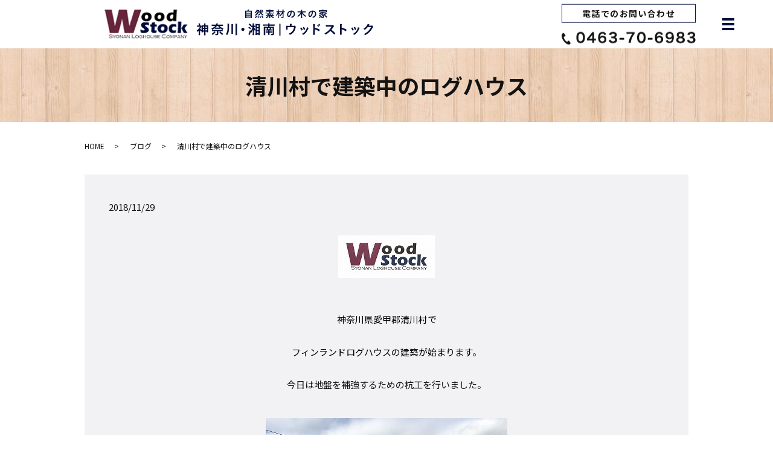

--- FILE ---
content_type: text/html; charset=UTF-8
request_url: https://www.wood-s.co.jp/blog/617
body_size: 7172
content:
  <!DOCTYPE HTML>
<html lang="ja">
<head prefix="og: http://ogp.me/ns# fb: http://ogp.me/ns/fb# article: http://ogp.me/ns/article#">
  <meta charset="utf-8">
  <meta http-equiv="X-UA-Compatible" content="IE=edge,chrome=1">
  <meta name="viewport" content="width=device-width, initial-scale=1">
  <title>清川村で建築中のログハウス</title>

		<!-- All in One SEO 4.6.5 - aioseo.com -->
		<meta name="robots" content="max-image-preview:large" />
		<link rel="canonical" href="https://www.wood-s.co.jp/blog/617" />
		<meta name="generator" content="All in One SEO (AIOSEO) 4.6.5" />
		<meta property="og:locale" content="ja_JP" />
		<meta property="og:site_name" content="株式会社ウッドストック" />
		<meta property="og:type" content="article" />
		<meta property="og:title" content="清川村で建築中のログハウス" />
		<meta property="og:url" content="https://www.wood-s.co.jp/blog/617" />
		<meta property="og:image" content="https://www.wood-s.co.jp/wp-content/uploads/logo_ogp.jpg" />
		<meta property="og:image:secure_url" content="https://www.wood-s.co.jp/wp-content/uploads/logo_ogp.jpg" />
		<meta property="og:image:width" content="1200" />
		<meta property="og:image:height" content="630" />
		<meta property="article:published_time" content="2018-11-29T14:10:22+00:00" />
		<meta property="article:modified_time" content="2021-06-03T14:11:59+00:00" />
		<meta name="twitter:card" content="summary_large_image" />
		<meta name="twitter:title" content="清川村で建築中のログハウス" />
		<meta name="twitter:image" content="https://www.wood-s.co.jp/wp-content/uploads/logo_ogp.jpg" />
		<script type="application/ld+json" class="aioseo-schema">
			{"@context":"https:\/\/schema.org","@graph":[{"@type":"Article","@id":"https:\/\/www.wood-s.co.jp\/blog\/617#article","name":"\u6e05\u5ddd\u6751\u3067\u5efa\u7bc9\u4e2d\u306e\u30ed\u30b0\u30cf\u30a6\u30b9","headline":"\u6e05\u5ddd\u6751\u3067\u5efa\u7bc9\u4e2d\u306e\u30ed\u30b0\u30cf\u30a6\u30b9","author":{"@id":"https:\/\/www.wood-s.co.jp\/author\/authorname#author"},"publisher":{"@id":"https:\/\/www.wood-s.co.jp\/#organization"},"image":{"@type":"ImageObject","url":"https:\/\/pds.exblog.jp\/pds\/1\/201301\/22\/09\/c0232909_11383432.jpg?w=160&amp;h=71","@id":"https:\/\/www.wood-s.co.jp\/blog\/617\/#articleImage"},"datePublished":"2018-11-29T23:10:22+09:00","dateModified":"2021-06-03T23:11:59+09:00","inLanguage":"ja","mainEntityOfPage":{"@id":"https:\/\/www.wood-s.co.jp\/blog\/617#webpage"},"isPartOf":{"@id":"https:\/\/www.wood-s.co.jp\/blog\/617#webpage"},"articleSection":"\u30d6\u30ed\u30b0"},{"@type":"BreadcrumbList","@id":"https:\/\/www.wood-s.co.jp\/blog\/617#breadcrumblist","itemListElement":[{"@type":"ListItem","@id":"https:\/\/www.wood-s.co.jp\/#listItem","position":1,"name":"\u5bb6","item":"https:\/\/www.wood-s.co.jp\/","nextItem":"https:\/\/www.wood-s.co.jp\/category\/blog#listItem"},{"@type":"ListItem","@id":"https:\/\/www.wood-s.co.jp\/category\/blog#listItem","position":2,"name":"\u30d6\u30ed\u30b0","previousItem":"https:\/\/www.wood-s.co.jp\/#listItem"}]},{"@type":"Organization","@id":"https:\/\/www.wood-s.co.jp\/#organization","name":"\u682a\u5f0f\u4f1a\u793e\u30a6\u30c3\u30c9\u30b9\u30c8\u30c3\u30af","description":"\u682a\u5f0f\u4f1a\u793e\u30a6\u30c3\u30c9\u30b9\u30c8\u30c3\u30af","url":"https:\/\/www.wood-s.co.jp\/","logo":{"@type":"ImageObject","url":"https:\/\/www.wood-s.co.jp\/wp-content\/uploads\/logo_ogp.jpg","@id":"https:\/\/www.wood-s.co.jp\/blog\/617\/#organizationLogo","width":1200,"height":630},"image":{"@id":"https:\/\/www.wood-s.co.jp\/blog\/617\/#organizationLogo"}},{"@type":"Person","@id":"https:\/\/www.wood-s.co.jp\/author\/authorname#author","url":"https:\/\/www.wood-s.co.jp\/author\/authorname","name":"root","image":{"@type":"ImageObject","@id":"https:\/\/www.wood-s.co.jp\/blog\/617#authorImage","url":"https:\/\/secure.gravatar.com\/avatar\/bb1f394775f23debcee6e05d211bb1e8?s=96&d=mm&r=g","width":96,"height":96,"caption":"root"}},{"@type":"WebPage","@id":"https:\/\/www.wood-s.co.jp\/blog\/617#webpage","url":"https:\/\/www.wood-s.co.jp\/blog\/617","name":"\u6e05\u5ddd\u6751\u3067\u5efa\u7bc9\u4e2d\u306e\u30ed\u30b0\u30cf\u30a6\u30b9","inLanguage":"ja","isPartOf":{"@id":"https:\/\/www.wood-s.co.jp\/#website"},"breadcrumb":{"@id":"https:\/\/www.wood-s.co.jp\/blog\/617#breadcrumblist"},"author":{"@id":"https:\/\/www.wood-s.co.jp\/author\/authorname#author"},"creator":{"@id":"https:\/\/www.wood-s.co.jp\/author\/authorname#author"},"datePublished":"2018-11-29T23:10:22+09:00","dateModified":"2021-06-03T23:11:59+09:00"},{"@type":"WebSite","@id":"https:\/\/www.wood-s.co.jp\/#website","url":"https:\/\/www.wood-s.co.jp\/","name":"\u682a\u5f0f\u4f1a\u793e\u30a6\u30c3\u30c9\u30b9\u30c8\u30c3\u30af","description":"\u682a\u5f0f\u4f1a\u793e\u30a6\u30c3\u30c9\u30b9\u30c8\u30c3\u30af","inLanguage":"ja","publisher":{"@id":"https:\/\/www.wood-s.co.jp\/#organization"}}]}
		</script>
		<!-- All in One SEO -->

<link rel='dns-prefetch' href='//ajaxzip3.github.io' />
<link rel="alternate" type="application/rss+xml" title="株式会社ウッドストック &raquo; 清川村で建築中のログハウス のコメントのフィード" href="https://www.wood-s.co.jp/blog/617/feed" />
<link rel='stylesheet' id='wp-block-library-css' href='https://www.wood-s.co.jp/wp-includes/css/dist/block-library/style.min.css?ver=6.5.7' type='text/css' media='all' />
<style id='safe-svg-svg-icon-style-inline-css' type='text/css'>
.safe-svg-cover{text-align:center}.safe-svg-cover .safe-svg-inside{display:inline-block;max-width:100%}.safe-svg-cover svg{height:100%;max-height:100%;max-width:100%;width:100%}

</style>
<style id='classic-theme-styles-inline-css' type='text/css'>
/*! This file is auto-generated */
.wp-block-button__link{color:#fff;background-color:#32373c;border-radius:9999px;box-shadow:none;text-decoration:none;padding:calc(.667em + 2px) calc(1.333em + 2px);font-size:1.125em}.wp-block-file__button{background:#32373c;color:#fff;text-decoration:none}
</style>
<style id='global-styles-inline-css' type='text/css'>
body{--wp--preset--color--black: #000000;--wp--preset--color--cyan-bluish-gray: #abb8c3;--wp--preset--color--white: #ffffff;--wp--preset--color--pale-pink: #f78da7;--wp--preset--color--vivid-red: #cf2e2e;--wp--preset--color--luminous-vivid-orange: #ff6900;--wp--preset--color--luminous-vivid-amber: #fcb900;--wp--preset--color--light-green-cyan: #7bdcb5;--wp--preset--color--vivid-green-cyan: #00d084;--wp--preset--color--pale-cyan-blue: #8ed1fc;--wp--preset--color--vivid-cyan-blue: #0693e3;--wp--preset--color--vivid-purple: #9b51e0;--wp--preset--gradient--vivid-cyan-blue-to-vivid-purple: linear-gradient(135deg,rgba(6,147,227,1) 0%,rgb(155,81,224) 100%);--wp--preset--gradient--light-green-cyan-to-vivid-green-cyan: linear-gradient(135deg,rgb(122,220,180) 0%,rgb(0,208,130) 100%);--wp--preset--gradient--luminous-vivid-amber-to-luminous-vivid-orange: linear-gradient(135deg,rgba(252,185,0,1) 0%,rgba(255,105,0,1) 100%);--wp--preset--gradient--luminous-vivid-orange-to-vivid-red: linear-gradient(135deg,rgba(255,105,0,1) 0%,rgb(207,46,46) 100%);--wp--preset--gradient--very-light-gray-to-cyan-bluish-gray: linear-gradient(135deg,rgb(238,238,238) 0%,rgb(169,184,195) 100%);--wp--preset--gradient--cool-to-warm-spectrum: linear-gradient(135deg,rgb(74,234,220) 0%,rgb(151,120,209) 20%,rgb(207,42,186) 40%,rgb(238,44,130) 60%,rgb(251,105,98) 80%,rgb(254,248,76) 100%);--wp--preset--gradient--blush-light-purple: linear-gradient(135deg,rgb(255,206,236) 0%,rgb(152,150,240) 100%);--wp--preset--gradient--blush-bordeaux: linear-gradient(135deg,rgb(254,205,165) 0%,rgb(254,45,45) 50%,rgb(107,0,62) 100%);--wp--preset--gradient--luminous-dusk: linear-gradient(135deg,rgb(255,203,112) 0%,rgb(199,81,192) 50%,rgb(65,88,208) 100%);--wp--preset--gradient--pale-ocean: linear-gradient(135deg,rgb(255,245,203) 0%,rgb(182,227,212) 50%,rgb(51,167,181) 100%);--wp--preset--gradient--electric-grass: linear-gradient(135deg,rgb(202,248,128) 0%,rgb(113,206,126) 100%);--wp--preset--gradient--midnight: linear-gradient(135deg,rgb(2,3,129) 0%,rgb(40,116,252) 100%);--wp--preset--font-size--small: 13px;--wp--preset--font-size--medium: 20px;--wp--preset--font-size--large: 36px;--wp--preset--font-size--x-large: 42px;--wp--preset--spacing--20: 0.44rem;--wp--preset--spacing--30: 0.67rem;--wp--preset--spacing--40: 1rem;--wp--preset--spacing--50: 1.5rem;--wp--preset--spacing--60: 2.25rem;--wp--preset--spacing--70: 3.38rem;--wp--preset--spacing--80: 5.06rem;--wp--preset--shadow--natural: 6px 6px 9px rgba(0, 0, 0, 0.2);--wp--preset--shadow--deep: 12px 12px 50px rgba(0, 0, 0, 0.4);--wp--preset--shadow--sharp: 6px 6px 0px rgba(0, 0, 0, 0.2);--wp--preset--shadow--outlined: 6px 6px 0px -3px rgba(255, 255, 255, 1), 6px 6px rgba(0, 0, 0, 1);--wp--preset--shadow--crisp: 6px 6px 0px rgba(0, 0, 0, 1);}:where(.is-layout-flex){gap: 0.5em;}:where(.is-layout-grid){gap: 0.5em;}body .is-layout-flex{display: flex;}body .is-layout-flex{flex-wrap: wrap;align-items: center;}body .is-layout-flex > *{margin: 0;}body .is-layout-grid{display: grid;}body .is-layout-grid > *{margin: 0;}:where(.wp-block-columns.is-layout-flex){gap: 2em;}:where(.wp-block-columns.is-layout-grid){gap: 2em;}:where(.wp-block-post-template.is-layout-flex){gap: 1.25em;}:where(.wp-block-post-template.is-layout-grid){gap: 1.25em;}.has-black-color{color: var(--wp--preset--color--black) !important;}.has-cyan-bluish-gray-color{color: var(--wp--preset--color--cyan-bluish-gray) !important;}.has-white-color{color: var(--wp--preset--color--white) !important;}.has-pale-pink-color{color: var(--wp--preset--color--pale-pink) !important;}.has-vivid-red-color{color: var(--wp--preset--color--vivid-red) !important;}.has-luminous-vivid-orange-color{color: var(--wp--preset--color--luminous-vivid-orange) !important;}.has-luminous-vivid-amber-color{color: var(--wp--preset--color--luminous-vivid-amber) !important;}.has-light-green-cyan-color{color: var(--wp--preset--color--light-green-cyan) !important;}.has-vivid-green-cyan-color{color: var(--wp--preset--color--vivid-green-cyan) !important;}.has-pale-cyan-blue-color{color: var(--wp--preset--color--pale-cyan-blue) !important;}.has-vivid-cyan-blue-color{color: var(--wp--preset--color--vivid-cyan-blue) !important;}.has-vivid-purple-color{color: var(--wp--preset--color--vivid-purple) !important;}.has-black-background-color{background-color: var(--wp--preset--color--black) !important;}.has-cyan-bluish-gray-background-color{background-color: var(--wp--preset--color--cyan-bluish-gray) !important;}.has-white-background-color{background-color: var(--wp--preset--color--white) !important;}.has-pale-pink-background-color{background-color: var(--wp--preset--color--pale-pink) !important;}.has-vivid-red-background-color{background-color: var(--wp--preset--color--vivid-red) !important;}.has-luminous-vivid-orange-background-color{background-color: var(--wp--preset--color--luminous-vivid-orange) !important;}.has-luminous-vivid-amber-background-color{background-color: var(--wp--preset--color--luminous-vivid-amber) !important;}.has-light-green-cyan-background-color{background-color: var(--wp--preset--color--light-green-cyan) !important;}.has-vivid-green-cyan-background-color{background-color: var(--wp--preset--color--vivid-green-cyan) !important;}.has-pale-cyan-blue-background-color{background-color: var(--wp--preset--color--pale-cyan-blue) !important;}.has-vivid-cyan-blue-background-color{background-color: var(--wp--preset--color--vivid-cyan-blue) !important;}.has-vivid-purple-background-color{background-color: var(--wp--preset--color--vivid-purple) !important;}.has-black-border-color{border-color: var(--wp--preset--color--black) !important;}.has-cyan-bluish-gray-border-color{border-color: var(--wp--preset--color--cyan-bluish-gray) !important;}.has-white-border-color{border-color: var(--wp--preset--color--white) !important;}.has-pale-pink-border-color{border-color: var(--wp--preset--color--pale-pink) !important;}.has-vivid-red-border-color{border-color: var(--wp--preset--color--vivid-red) !important;}.has-luminous-vivid-orange-border-color{border-color: var(--wp--preset--color--luminous-vivid-orange) !important;}.has-luminous-vivid-amber-border-color{border-color: var(--wp--preset--color--luminous-vivid-amber) !important;}.has-light-green-cyan-border-color{border-color: var(--wp--preset--color--light-green-cyan) !important;}.has-vivid-green-cyan-border-color{border-color: var(--wp--preset--color--vivid-green-cyan) !important;}.has-pale-cyan-blue-border-color{border-color: var(--wp--preset--color--pale-cyan-blue) !important;}.has-vivid-cyan-blue-border-color{border-color: var(--wp--preset--color--vivid-cyan-blue) !important;}.has-vivid-purple-border-color{border-color: var(--wp--preset--color--vivid-purple) !important;}.has-vivid-cyan-blue-to-vivid-purple-gradient-background{background: var(--wp--preset--gradient--vivid-cyan-blue-to-vivid-purple) !important;}.has-light-green-cyan-to-vivid-green-cyan-gradient-background{background: var(--wp--preset--gradient--light-green-cyan-to-vivid-green-cyan) !important;}.has-luminous-vivid-amber-to-luminous-vivid-orange-gradient-background{background: var(--wp--preset--gradient--luminous-vivid-amber-to-luminous-vivid-orange) !important;}.has-luminous-vivid-orange-to-vivid-red-gradient-background{background: var(--wp--preset--gradient--luminous-vivid-orange-to-vivid-red) !important;}.has-very-light-gray-to-cyan-bluish-gray-gradient-background{background: var(--wp--preset--gradient--very-light-gray-to-cyan-bluish-gray) !important;}.has-cool-to-warm-spectrum-gradient-background{background: var(--wp--preset--gradient--cool-to-warm-spectrum) !important;}.has-blush-light-purple-gradient-background{background: var(--wp--preset--gradient--blush-light-purple) !important;}.has-blush-bordeaux-gradient-background{background: var(--wp--preset--gradient--blush-bordeaux) !important;}.has-luminous-dusk-gradient-background{background: var(--wp--preset--gradient--luminous-dusk) !important;}.has-pale-ocean-gradient-background{background: var(--wp--preset--gradient--pale-ocean) !important;}.has-electric-grass-gradient-background{background: var(--wp--preset--gradient--electric-grass) !important;}.has-midnight-gradient-background{background: var(--wp--preset--gradient--midnight) !important;}.has-small-font-size{font-size: var(--wp--preset--font-size--small) !important;}.has-medium-font-size{font-size: var(--wp--preset--font-size--medium) !important;}.has-large-font-size{font-size: var(--wp--preset--font-size--large) !important;}.has-x-large-font-size{font-size: var(--wp--preset--font-size--x-large) !important;}
.wp-block-navigation a:where(:not(.wp-element-button)){color: inherit;}
:where(.wp-block-post-template.is-layout-flex){gap: 1.25em;}:where(.wp-block-post-template.is-layout-grid){gap: 1.25em;}
:where(.wp-block-columns.is-layout-flex){gap: 2em;}:where(.wp-block-columns.is-layout-grid){gap: 2em;}
.wp-block-pullquote{font-size: 1.5em;line-height: 1.6;}
</style>
<link rel='stylesheet' id='contact-form-7-css' href='https://www.wood-s.co.jp/wp-content/plugins/contact-form-7/includes/css/styles.css?ver=5.9.6' type='text/css' media='all' />
<script type="text/javascript" src="https://www.wood-s.co.jp/wp-content/themes/wood-s.co_.jp_theme/assets/js/vendor/jquery.min.js?ver=6.5.7" id="jquery-js"></script>
<script type="text/javascript" src="//ajaxzip3.github.io/ajaxzip3.js?ver=6.5.7" id="ajaxzip3-js-js"></script>
<link rel='shortlink' href='https://www.wood-s.co.jp/?p=617' />
<style>.gallery .gallery-item img { width: auto; height: auto; }</style><script>
                  jQuery(function($) {
                    $("#zip").attr('onKeyUp', 'AjaxZip3.zip2addr(this,\'\',\'address\',\'address\');');
                    $("#zip2").attr('onKeyUp', 'AjaxZip3.zip2addr(\'zip1\',\'zip2\',\'prefecture\',\'city\',\'street\');');
                  })
                  </script>  <link href="https://fonts.googleapis.com/css?family=Noto+Sans+JP:400,700&amp;subset=japanese" rel="stylesheet" />
  <link href="https://www.wood-s.co.jp/wp-content/themes/wood-s.co_.jp_theme/assets/css/main.css?1768533078" rel="stylesheet" >
  <script src="https://www.wood-s.co.jp/wp-content/themes/wood-s.co_.jp_theme/assets/js/vendor/respond.min.js"></script>
  <script type="application/ld+json">
  {
    "@context": "http://schema.org",
    "@type": "BreadcrumbList",
    "itemListElement":
    [
      {
      "@type": "ListItem",
      "position": 1,
      "item":
      {
        "@id": "https://www.wood-s.co.jp/",
        "name": "株式会社ウッドストック"
      }
    },
{
      "@type": "ListItem",
      "position": 2,
      "item":
      {
        "@id": "https://www.wood-s.co.jp/category/blog/",
        "name": "ブログ"
      }
    },
{
      "@type": "ListItem",
      "position": 3,
      "item":
      {
        "@id": "https://www.wood-s.co.jp/blog/617/",
        "name": "清川村で建築中のログハウス"
      }
    }    ]
  }
  </script>


<script type="application/ld+json">
  {
    "@context": "http://schema.org/",
    "@type": "HomeAndConstructionBusiness",
    "name": "株式会社ウッドストック",
    "address": "〒259-0124 神奈川県中郡二宮町山西382-15",
    "telephone": "0463-70-6983",
    "faxNumber": "0463-70-6983",
    "url": "https://www.wood-s.co.jp",
    "email": "info@wood-s.co.jp",
    "image": "https://www.wood-s.co.jp/wp-content/uploads/logo_ogp.jpg",
    "logo": "https://www.wood-s.co.jp/wp-content/uploads/logo_org.png"
  }
</script>
</head>
<body class="scrollTop">

  <div id="fb-root"></div>
  <script>(function(d, s, id) {
    var js, fjs = d.getElementsByTagName(s)[0];
    if (d.getElementById(id)) return;
    js = d.createElement(s); js.id = id;
    js.src = 'https://connect.facebook.net/ja_JP/sdk.js#xfbml=1&version=v2.12';
    fjs.parentNode.insertBefore(js, fjs);
  }(document, 'script', 'facebook-jssdk'));</script>

  <header>
    <div class="primary_header">
      <div class="container">
        <div class="row">
                    <div class="title">
                          <a href="https://www.wood-s.co.jp/">
                <img src="/wp-content/uploads/logo.svg" alt="株式会社ウッドストック"/>
              </a>
                      </div>
          <div class="hdr_info_wrap">
            <div class="hdr_info">
            <div class="hdr_info2 pc-only">
            <p>電話でのお問い合わせ</p>
            <p><img src="/wp-content/uploads/hdr_tel.png" alt="0463-70-6983"></p>
            </div>
              <span class="hdr_info_sp sp-only">
                <a href="tel:0463706983"><img src="/wp-content/uploads/icon_tel.png" alt="TEL"></a>
              </span>
            </div>
            <div class="hdr_info3 pc-only02">
              <p><a href="/contact"><img src="/wp-content/uploads/mail.jpg" alt="お問い合わせ"></a></p>
            </div>
          </div>

          <nav class="global_nav"><ul><li><a href="https://www.wood-s.co.jp/">HOME</a></li>
<li><a href="https://www.wood-s.co.jp/company">会社案内</a></li>
<li><a href="https://www.wood-s.co.jp/?page_id=62">商品ラインナップ</a></li>
<li><a href="https://www.wood-s.co.jp/case">施工事例</a></li>
<li><a href="https://www.wood-s.co.jp/category/blog">ブログ</a></li>
<li class="sp-only"><a href="https://www.wood-s.co.jp/contact">お問い合わせ</a></li>
<li class="gnav_search"><a href="#">タイトル検索</a>
  <div class="epress_search">
    <form method="get" action="https://www.wood-s.co.jp/">
      <input type="text" placeholder="" class="text" name="s" autocomplete="off" value="">
      <input type="submit" value="Search" class="submit">
    </form>
  </div>
  </li>
              </ul>
              <div class="menu_icon">
                <a href="#menu"><span>メニュー開閉</span></a>
              </div></nav>        </div>
      </div>
    </div>
  </header>

  <main>
              <h1 class="wow" style="">
                  清川村で建築中のログハウス                      </h1>

    
    <div class="bread_wrap">
      <div class="container gutters">
        <div class="row bread">
              <ul class="col span_12">
                <li><a href="https://www.wood-s.co.jp">HOME</a></li>
                        <li><a href="https://www.wood-s.co.jp/category/blog">ブログ</a></li>
                                    <li>清川村で建築中のログハウス</li>
                            </ul>
          </div>
      </div>
    </div>
    <section>
      <div class="container gutters">
        <div class="row">
                    <div class="col span_12 column_main">
                  <article class="row article_detail">
      <div class="article_date">
        <p>2018/11/29</p>
      </div>
      <div class="row">
        <div class="col span_12">
          <center><img decoding="async" src="https://pds.exblog.jp/pds/1/201301/22/09/c0232909_11383432.jpg?w=160&amp;h=71" unselectable="on" class="IMAGE_MID" /></center><br />
<p align="center"><br /><span style="color: #000000;">神奈川県愛甲郡清川村で<br /><br />フィンランドログハウスの建築が始まります。<br /></span><br /><span>今日は地盤を補強するための杭工を行いました。</span><br /><br /></p>
<center><img decoding="async" src="https://pds.exblog.jp/pds/1/201904/19/09/c0232909_17003681.jpg?w=400&amp;h=300" unselectable="on" class="IMAGE_MID" /></center><br />
<p align="center"><br />鋼管工法による杭工事です。<br />専用の重機を使って地中に打ち込みます。<br /><br /></p>
<center><center><img decoding="async" src="https://pds.exblog.jp/pds/1/201904/19/09/c0232909_17004452.jpg?w=300&amp;h=400" unselectable="on" class="IMAGE_MID" /></center></center>
<p align="center"><br />当社では、スウェーデン式サウンディング方式による調査結果をもとに<br /><br />地盤強度を確認し<br /><br />末永く安心してお住まい続けいただけるよう<br /><br />構造計算による構造検討を全棟で実施しています。<br /><br /><br /></p>
<center><img decoding="async" src="https://pds.exblog.jp/pds/1/201904/19/09/c0232909_17004022.jpg?w=300&amp;h=400" unselectable="on" class="IMAGE_MID" /></center><br />
<p align="center"><br />今回の杭は、造成地による軟弱地盤を<br /><br />杭で補強するものです。<br /><br />先端に羽が付いてる杭を採用します。<br /><br />鋼管杭は回転力で潜ってくれるつくりになっていますが<br /><br />今回の羽付きは、羽部分が地盤を支える役割も担います。<br /><br /><br /></p>
<p align="center"><br />３ｍくらいの杭材を溶接して繋ぎながら打ち込みます。<br /><br />5ｍ～６mの杭を４０本くらい打ち込みました。<br /><br /><br /><br /><br />これでひとまずは安心です。<br /><br />基礎工事が始まるまでしばらく待ちます。<br /><br /><br /><br /><img decoding="async" src="/wp-content/uploads/c0232909_11383432.jpg" alt="" class="wp-edited-image" /><br />株式会社ウッドストック<br />TEL：0463-70-6983<br /><a href="http://www.wood-s.co.jp/" target="_blank" rel="noopener">http://www.wood-s.co.jp</a><br /><a href="https://www.wood-s.co.jp/contact" target="_blank" rel="noopener">メールでの資料等のご請求・お問合せは・・・</a><br /><br /><br /></p>        </div>
      </div>

          </article>

    <div class='epress_pager'>
      <div class="epress_pager_prev">
        <a href="https://www.wood-s.co.jp/blog/625" rel="prev">箱根町で建築中のログハウス</a>      </div>
      <div class="epress_pager_next">
        <a href="https://www.wood-s.co.jp/blog/259" rel="next">年末年始休暇のお知らせ</a>      </div>
    </div>
                </div>
                  </div>
      </div>
    </section>

  </main>
<footer>   
    	   <style>
.share_button {
  letter-spacing: -.40em;
  padding-top: 30px;
  margin-bottom: 7%;
  list-style: none;
}
.share_button > * {
  letter-spacing: normal;
  vertical-align: bottom;
  margin: 10px 0;
  line-height: 0;
}
.column_sub .share_button {
  margin-top: 0;
  padding-top: 0;
}
@media ( min-width : 768px ) {
  footer .share_button{
    padding-top: 30px;
    margin-bottom: 10px;
    text-align: center;
  }
  footer .share_button li{
    margin: 0 10px 0 0;
    display: inline-block;
  }
  footer .share_button li:last-child{
    margin-right: 0;
  }
}
</style>
  <ul class="container share_button text-center">
    <li>
      <!-- Facebook -->
      <div class="fb-share-button" data-href="https://www.wood-s.co.jp/blog/617" data-layout="button" data-size="small" data-mobile-iframe="false"><a class="fb-xfbml-parse-ignore" target="_blank" href="https://www.facebook.com/sharer/sharer.php?u=http%3A%2F%2Fwww.%2F&amp;src=sdkpreparse">シェア</a></div>
    </li>
    <li>
      <!-- Twitter -->
      <a href="https://twitter.com/share" class="twitter-share-button" data-lang="ja">ツイート</a>
      <script>!function(d,s,id){var js,fjs=d.getElementsByTagName(s)[0],p=/^http:/.test(d.location)?'http':'https';if(!d.getElementById(id)){js=d.createElement(s);js.id=id;js.src=p+'://platform.twitter.com/widgets.js';fjs.parentNode.insertBefore(js,fjs);}}(document,'script','twitter-wjs');</script>
    </li>
    <li>
      <!-- LINE -->
      <div class="line-it-button" data-lang="ja" data-type="share-a" data-ver="3" data-url="https://www.wood-s.co.jp/blog/617" data-color="default" data-size="small" data-count="false" style="display: none;"></div>
      <script src="https://www.line-website.com/social-plugins/js/thirdparty/loader.min.js" async="async" defer="defer"></script>
    </li>
  </ul>
    <div class="footer_nav_wrap">
      <div class="container">
        <div class="row">
        <nav class="col span_12"><ul><li><a rel="privacy-policy" href="https://www.wood-s.co.jp/policy">プライバシーポリシー</a></li>
<li><a href="https://www.wood-s.co.jp/sitemap">サイトマップ</a></li>
</ul></nav>        </div>
      </div>
    </div>
    <div class="footer_copyright_wrap">
      <div class="container">
        <div class="row">
          <div class="col span_12">
            <p>Copyright &copy; 株式会社ウッドストック All Rights Reserved.<br>
              【掲載の記事・写真・イラストなどの無断複写・転載を禁じます】</p>
          </div>
        </div>
      </div>
    </div>
    <p class="pagetop"><a href="#top"></a></p>
  </footer>

  <script src="https://www.wood-s.co.jp/wp-content/themes/wood-s.co_.jp_theme/assets/js/vendor/bundle.js"></script>
  <script src="https://www.wood-s.co.jp/wp-content/themes/wood-s.co_.jp_theme/assets/js/main.js?"></script>

  <script type="text/javascript" src="https://www.wood-s.co.jp/wp-content/plugins/contact-form-7/includes/swv/js/index.js?ver=5.9.6" id="swv-js"></script>
<script type="text/javascript" id="contact-form-7-js-extra">
/* <![CDATA[ */
var wpcf7 = {"api":{"root":"https:\/\/www.wood-s.co.jp\/wp-json\/","namespace":"contact-form-7\/v1"}};
/* ]]> */
</script>
<script type="text/javascript" src="https://www.wood-s.co.jp/wp-content/plugins/contact-form-7/includes/js/index.js?ver=5.9.6" id="contact-form-7-js"></script>
</body>
</html><!-- WP Fastest Cache file was created in 0.05407977104187 seconds, on 16-01-26 12:11:18 --><!-- via php -->

--- FILE ---
content_type: image/svg+xml
request_url: https://www.wood-s.co.jp/wp-content/uploads/logo.svg
body_size: 33982
content:
<?xml version="1.0" encoding="UTF-8"?> <!-- Generator: Adobe Illustrator 24.0.0, SVG Export Plug-In . SVG Version: 6.00 Build 0) --> <svg xmlns="http://www.w3.org/2000/svg" xmlns:xlink="http://www.w3.org/1999/xlink" version="1.1" id="レイヤー_1" x="0px" y="0px" viewBox="0 0 447.9 60" style="enable-background:new 0 0 447.9 60;" xml:space="preserve"> <style type="text/css"> .st0{fill:#020F3D;} </style> <image style="overflow:visible;" width="145" height="60" xlink:href="[data-uri] GXRFWHRTb2Z0d2FyZQBBZG9iZSBJbWFnZVJlYWR5ccllPAAAJ2pJREFUeNrsfAd4XOWV9p3ee9eM umTJRdWWZbkKF9yNMcWGJPz0sCFlN0CyBJJQN5s/CdkQAgYSIIRAwMYFy90U27KN5G6rWXU0mqLp vd72nzsjjUfSWDYb7z4kvz/8DKOZe7/73fOe8p7znTs0kiSRG+MfatBviOAGZjfGDcxujBuY/RMM Zvqdz+Fy250sDodORwgCoTMQHEcYqfd0BMVxAY+r0GkZLNYk0yVicZfFHovH2EwmkdSI1CuOIAzq lWDQ6RiK8yVChUrFYDEnX1wiErUMmekEncWioQTCgmUkX+MYwWHSY7EEm802TCn6OsvXPGT2eLxM JmUbGEaIxEKDwcCaVIbXihmewI58tPPE9r1sPo8GcgVZYyAqOoEjNBoC1DKRiOUUFKx4+JsltRWT TNdx/OSe19+Jh6KAB5EipMlXSg9Igo7QAcJoJGyYUrLyoW+UVE82FYogX+45dPCtv9IZLAaDQSSn o9Np8AaWBCMejhZWT33o189+bQEjCPxPb7+1betHNBIB9XK63KvXrv3hY48XFRZcB8xoTBqby/Na hwMuL4vDAyMjMJTO5BAEiI5BJ0kskYj6A06LZXLMzL0DPa0X8FicwWYRGE6HiQAtHKeD0EEJQOQI EgmGYl6/c/ni4qqKlPSzjmg4ev6LY/0n2xhMJovLxlCUWi6LlXpDpzGioVDd2iVfbzdGG+jvv3Cx Pf231WolwHFdF98Iwi2dXZM7dUrPiTNsHpuSJIdD2RcCVkz9DzDA4mjIH5zMMlDcNWgmEyiHzwN4 EE7SQpNLp8xt9E8BQxwPx+LhMALqh1wRNK9xsLv5JJfHY3AoTwLAJY2WhDfwSqC4UC1beOf6rzVZ AB0dq5U6nU6llF83DqIrLdSXlyAQY0CyqSvBK416pSX9YzwYcRgtk2TgjgGjfcAEJkADwC7PMDJJ +k+wuUggFPL5wfImWVn36fMRfxAcNS21AGoSZOQNSdJYtLzp5Qqd5uuMWSKRiMfjmZ/weDw+X3Dd OAify9Xk57L5XCKOJiPaWCOHQEKSMX8gEgwLRNmvOgzx1uaASEabXE0Y9EQkAkeSOIEwGVmP8bl9 XSdOAfIUC5owSIJEscTsleMdI4mTl7q7fAG/xWyzWIZkcgmfJy8tzVeplDpdzrWIwzZsG7YMOxz2 YYs1TmByudKQo1NrNWAfIO7Jzw0Gg+D67Ha7yWQKev0iqTQaC/X19WUeA1Ht7y88ZTA3GiLX64Ry sXfIPpHRJW2cgIDnslgE5VOye7MhZ8DpgkiD0CZDDaaCUBd0e0LBgJSjyHqMZ3Co/8xFgkYys02F ETiLy5172+oxodRseuftv3z88ZbzFy6AfCORCJzJ5nJkUllDw5zVazetWbVAo7kicna7s6npk727 d3158rTdZsOANCeHXC4vLy9fvHjxrbfeWltbm/VcHMU/++zQ9p07jx07ajSaAoFA6nMOh5OyM7jl FFRisZjJZF4/zBBEWZQrValc/RaEl0XSJEFz2myOQXN+NswIDHEN2WKBIJPFnvySsHquQBB0eewm m1SZHbPBrksBh5finBOMFowMpiionCaWy9Iftrae+va3Hzx37nzqTwAsxVjjsfjw8PD27Tt27frk 1ltv+93Lv9dps7jTnp6e559//r333ptoBB6P53hyHD169Kmnnlq2bNl4BUpgr7+x+fkXn7cPO8Z9 lQYsHYfEEgmdTr+emCmUSpFSgeFoVuOAl+Cw2zkwlHUi97DVZhwAOdGuYU0QpcKeQDSYndF4Xb6e M+3JaRjZHCMVBWtWNKY/MRqN69evs9lsk1wRcqMtW7aoVYpf/Of/FYlEmV9Zzdannnpyy5aPJ1/z 4cOHURSVyaSzZtVlfv7BRx889/zzDocj0wFqtVowUKcTiLYF9CAFm0QikonF1zOnhiGSSxQ5WuCQ oMs0+ngFB0OLxxIuqwPPJkvnkNVttsBZNIR21atCvhX0+iJ+f/p+MkfA6TCebyNwAhKzLNJPoGwR b+665aP2Tdxzzz0pwNIuqKaW+g/eb9v2sc/nT5/7xutvrFy1ZvXqMU71gw/+unXrtszTCwrzZ9bO lMsVFy9ebGlpSS0SXsHatm79OBOzzs5OmDMTsFyDYcOGDYsaF0+fWr59545f/+Y3LqdzRNZsHpPN vs6YATvQFeaK1IpEMMJks7JQV4L0Oxwei02l14370mWxe60OygFcHTKEzmQEXd6Qy0tDstB9S/eA zzycJIm0iX6VRIiCiqlStSr1yYFD+8FrZUp806ZNLzz3QnFpMbyvr294/PEfAjtIfYvixK5duxYv XsrjcUaMzGZrampKnZh6hej13DPP3H7nnXDKyZMnH3/88SNHjqR95qFDh06dOjVr1qzUn7t3725u bk5fHQLYd7/73e9///vcJGGpHayVS6WAWep0Lpfzd1ZAstUbaXRZjk6qUuAYlsWhITQgBX67y2N1 TPzW2W8MenyMawuwYMqxaMTjcKAYPu6rcCzWf/YCFseQbD4WRzE2n1+z/LJj3LNnT+YBXC73rbf+ lAIMxsMPPzh37tw0HjDOnDkTDl/2yadPnerq6UtHHZFIcP8DD9yxcWPqz7q6ujVr1mSqjm3YOjBK BT1u78nWlrQywevSpUs3bbyLO8owo4kYhl6WJCAKsF1nzGBpysJ8qUaJxhPZohBCJ2l+p8fvtI/7 xu902gfNCIFM9KjZ4xmdBkQ/5PbFo7HxjtFi6z19EUeILLGakguNzWXPGXWMMFpaWjPj/JQppZAC ZZ6k0ajHJv5oGNL5dFLh82FoPC10vT63Yc6czOP1er1SqUxfAoPzRwsZA8a+QdNQ5tVvuummvIK8 yxoGUZR2OQfl8XlsNu/61/VVOrVUq8awRFYaAn497Pe7LOPtzGa0uCw2BvvaEBtVzLA3EHB6xk/V N+QCQZBZ4IcEkU6n5VaUS1XKzHnGuvfxAQPHyXF3kemgRhL2dJLK57PHhpxEcmTORh893uPxBwK+ zIMlEsk4zunzBtKgCng8AU9w/THjCbjK3ByBSELgeDZJE2g05hmyoIkxoDqMZtfgEIPBypKZZU0h aVQhGpK5gM87RkDxxEBbOxqOZcUeTJOgIbPXjGHbRUVFmcj19l4ad1ZnZ0fmn3l5eeA/038CfkCI MrI0uyODskNa0d3d7ff705dQqVXSUe7H53PYbO7YHNGcUSAmWltbfRk3yOawWVzG9ccMFFWdZ5Bo IaTh2UQNx9O9DrfP4b68OMrOjAGnLzteDHoW2EiSxeUEPd6Qxz+G5TudxvOdAA09W/kDjceFUsnM mxdlfrh4yeLMP0PB0O9eftntdIIDBKr90ksvQQDLdF8333wzsPD08dWVFQqFLH0Alczt3N7d0xMI BlwO19YPP9qxY0fm6VUzqmbWjfDG3NwC8JyZGnPo0IF9+/bBJC6X6/XXX4f3Y4sgXM5YjK8Db0zW yxF5jk6sVrqMFhDrOHFT7pHA/XanZ3hYZRihjk6bfXjABCY4LjMjMFygkjLZnJgvgMbi40wQUAn7 QxEg4iQVBkcws9rNnT0kRAEuc2JaBmyzoLJcrBiTht+6et2z+mesFluakT/91FOtJ07kFxaC0Xzw wQeZlDI/P39cUlxaVr5w0ar29s7UATiOb9261Wo2V9fWwumHj3ze32dMoyIWi1esWqFSqUYxy5le UZEiQaPJwJdPPPFEZWUlRL1jx45ZrdZMvHk8HrXRcd0xg6HO14lUckiDstIQkLbf5fYNOy977SGr d8BCZzHGmVkiFispKeaK+YNn29E4msSGloEZI+T1AeNPV6RhmNouRfxBJFtYBF8N8Gem0iMBOEf7 8n+9/NDDD3u93pRkQ6HQh1u2gAMEwaVCUepzyHN/9rOflZaWjtPC/3PvfRfOnzh27PgICQoE9h04 0Hz8+LhIBqHu/vvvX7t2babXWbNy5Z7du9vb2tIa09bW1tXVhSWJN9wjqFo6B2UymYzrAFm23gKp Uq3S6OhsBjlhpydJQ5Cwy+/OoPtui80+NETl2ZmWRJLgXQ2lhYYpRckkHZ9I99FIxGW1Y6N5hc1o 6jp+MrXZls0xJoQKceXihRO/uu322zdv3lxRWZmmD2Au4BvTEgdx19bWPvf8c/ffd//EO6qvm/7C iy+uX7dOM2pAKeDTp8MxkLT94Ac/eOKJxxVjrXzBwkU/fvxHFRXTMz1k6o7q62evWr5MJBSmv4pG oxhG/o/YGZ2JKPNz+BIJOLcsxWKSjMejPqstrT6OPmPQ7eXzhWO3aAkWl50zpQhhMGjJzWXGODuk 6D4ZdLsjgZAkuaVk6xnsO9dGYARzQvmDJCjGWFA1Q67KXp+88847C/MLt+/Y3tLaYhoy0jEawmYA owEPLJfJIYatW7e2rm72lfL9xkWN+bn5nx48eOjzz86dOxeJhJPWTwPLEIlEs2fPvuWWW+bPXyiV iidAjmz6xia5Uv7222/DiRiGkhS5pU+dXgsAM2lxueLt7t5uUESvN1BTU5OKndcfMwadpSrKk+nU zn5TlpYNOo1O0L2QWTucCo3aZXNAMKOTjHEODZJfiValKSmIBSNMDjulabSxXhasOOz1BzwewAze D1y4GPWHwJInkk8Cxxgc7oyFcya5k7r6upqailg82tl5KeELEHxONByVS6X6XINYIhcI+Fc6EdQL pFxYVHjvgw+uWrvGaDQNDhqpmg9B8vlcML7i0lJVhgmOGywma/Xq1ZWVFXBdyPZwnJCIeIXFFVOn FsK3htwCUHGgyfF4HGxUo6Eq1Dabs7N7EK6LoXA4AfxzSmmBXqf872MG4lQYdAqD1napjz2hwk9D aDiN9NgdXrMNMHOazPb+ISqYjRU0kA5NQZ5SpwkJgmK51DUwNK5KRSbrAkAd/S5v7hTE1j/Yf6aN El9Wx4hiijxVZeO8K92GzxdyurwWm1utVdJYKolGESUQsZSuVirA1MYBlkDjbk8oFIw4XeAvHNPK C6ZNpeomTAY9Jznmzp3zVXU/NzcP/k38vLCwcOKHZy70/PwXbzktbgaXFQmEi0rynvjXTevXLryW Uu0VMIPArlXLtGoUxbJm1jQcDzhcoWS2CAbntg7Tx1kGBDMC15bkSbUqgUwi02pJ2kVqc3kMaCSD w46Hov5kWu3sH7L2DJAYTuOwJzpG8K3508vTTHXcONHS1rSv+Yvmc8NOLxMlWCIei80kQyhLzBMJ eAw6+fzPvj2nbnr6+G07v9h3sNVqc/f0W+kY8fTT96Uw+18bbk+gs8sYsdtAbxEkgpJUdeYaAbsi ZhDMlDodg80CGjJ+b4VGEcCQx+d3U7K29w2EfX7mWBcKFIArEuoK8tksNvyTqOVUpZJGTqw5R/yB RHJHxuu0RwLBrJulOIaxJaKqxdmN7Oz57rvvf9bu9Ead7qQh49RNUf0H6Ojd4WtWzs/E7C8fHtqz 7TPqWngUsiYWm4X87w7gjzKJKOKPIBC5g4RcJpTLxH9XPKNCGpOuzNfL1PKoP8ycoPjgvtAoCvYR icfcQzYCxWhj6z1YHFUVGTSlI52HQrmcyWdjsfjEeYJebzQUhcDjMFmTvSJZMAM3qyrMrVm2KOtS //2ZzcaOCwhLiggFI5DjOBKJIAw2kurWI2OAaOrgYDgK9m2xuRAigQgkCMrg8HkQUcBT+0MhDpvD 5YzBD8MxyPshTw8GI9Fogs1lKkDYAoFYwp9kuzkYCDs8Pofdh+EoDRIcJl0k4ouFAo1amm5QoF0O ASSfx2GNESARi+NA2cDB4DiJYqiAz2EwmFfBDMQn12vkBv2gq30iZtSeNUkAVzRd6HJarHTa2O4i +I4gtEUF6lx96gOZRsmXiP0xJ0KO4RdABbEYFg2FrP1GiJ04jk6sC1OGzmQYyosl2Xa0L/UMHtjx GcKRUwqbbDQC2Nk8nhREq5BgOO4Phd1mt9cbgoP7Bsxvv7snEA4DBUBYfIo0MZkJgvjoo886OwdQ gli7bE7jwpnpybu6Bz/94vSXrW0ms9Pv9WHAonlclVRUUmKonzV1/pyq0pLciUs6ebpjy/bDJ05e dLsDgDksHuIEsAyukPe9h2+9Y8MSeqqAQGbuJtLpo1UFt9v36ZHTtmEPfIYDh8apHZz1K+fq9Oqr YEYJWquVqBVAXrOGNDqd9A4PX2o55bHZaWPrTEmGSOaUFakMI80XMp1SLJP5HW5yHCUEhEjcZ7N3 f3nabjQTOMmcULICxyiQCKdfgTH2dENeGENoPBaHhcYxqpUuHvvmPavXrpqbp9c6nB6v1/Pl6d6y pHAvtPW/8sY2v8NL43OQlD1BrMOJfZ+2HPyihUUiKpm4cX5tkgCTew9++eofdxw7ccHr9CGUh8CS YgavS/9MJGjae2xWdfkjD926Yml95np272v+7Stbv2g+i/tTLSH4aBc1vPqqphatX7OIM94GIAsC ej5idh/vOvKLX/w56A3SgfcGw1yx4O47l4jvWnF130iVqFVypV4H+GfZSqaBtFn2AZPP7Q25fOO6 wTGcEMil+pJiNndkcWKlQqiSMy6BnyDHRVqwicH2LqfZGnC5GekOuzFldVRdlF+9ZEHWRWq0kNjh dGAcOJnqoYNoPru2/JZVl4+/eUkQcnoqTY5E/B4/ggVJjHm5nQu8QihMEFEU4caiiVTGsnvvlz9/ 8Y3Tx85RRTUuAAxulo0wqQ54ED6ZQC3dQ5YBi9XuhsNvXjIC2/4DJ37y7JsXTrZTAgJHDZ4Zw0fK reB+E4gX/G8oApiNI2zAn/kCal+tu9f0x3ebjN09yQIFnBitrWv8zv3rBQLuNWEmFArUhbmA88TM OtnuiLhM1mQeho+p58L6cFxTlKvKu9zhJNdqRAo5tZNEjK8Us/k8iGR02jAeT0wEDBwjk8EwTC2V qbOnRzNry/WlFZaePkIgRFKQM5l/em83xI/b1jeyk8okl490f2jViorqMshNQsEwjhEUPCTCZLOk ajmIDBhSroHyPy2nOn7127+cPnaGioh8LigBUNkpJXm5epXF5uzpM2MQFEV8JJY42XzuT+82TSsv NuiVHm/g3S2HLnx5EWGzGQIODkaPEZpcTVmJAYw/FI63dQpAjKFQWKGQJhs107VAVCTg5OqoG3zj nV1njrchHD7VZRqJlVZV//Y/vldWVnBNHISSF52u0GkkGpV70Jols6ZRLf5w1DhWSSaLTLriQl3J 5bxEIBGLFGKK6pNZimFEAiOS89CyMUaeRDSjsf6KlTca/fXfPbbm9h8h4RjC41Ddkmx265Fzj/ZZ mk9ceOGnD8ky+FhD3fQ/b37ywKHWF3/zl6AngACiOKbSyZ/50X3z51cHg6HS4txELP7XLQcPH2pB GCxEwEPgHlnMdSvn/viH9xj0KrN5+OXN2/723m4EJyjvGseaW9rOnOsy6Oe3tHY0N5+jrIrNJFAC kK6pn/H4oxtnzZpOVY5QbGDQIuBzFcleMVg2jmOj9XdcJBJKZZKmvc3vvr8fTySo64aCqoLcn//7 fbW1U6+VN6Y0QKhWSjVKR68J4WXfa57YykEmH4UwlBRKx3Y4S+RyIGWJWOwa5xmtMsfBMU6f1zAJ 8V29ct5rv3v8yWdf9TlCoEeUmot4XpPt1c1bhx3e//jZQ2VT8kc9B7+mqgxyI2pHiSqlklRDOpvV MLcS0uqR7bc+8/mzl8AwGBI9DmGMQZtVXfbow7c3zJ5GJc56lW3YfezLC0PdJgT8FYNuNdt7+00p t2YyDSNJ+gdUT6ZVfueBDXdvuryfPmPaZSWOxdB4HB1lImylUnr02Nnfb97mNNsRHhvwZshkD9+3 dtMdi6+1RpweusI8hT4HSySufe8ZDEaRq1OWjDdnqU7Nl4npE7aVJ9/IZjCZeRVlypyrNHg/8uCt 29//z9XrFoI7Qii1oCNCPrzf9rf993/3lxcvdo7ZovNmNOjhZDyOBYKh9AdGk81N9WnxqIQBPDOb BUxy2eJZ6QOmlRdOLcunUoWU8CIJtyeUDJYhJDoqqDhaV1PWuKDqSgsGahQBB0sFC/DOvHAk/v6W gwePnKImhBwgnqicWvDoA2sZV9i4mQwzsUQiUSmIZA/oNUmZKmkn9OUluSXjnwmTqlVCqYggr/WR EPCZ8VBYqJTPWFB/Lcc3Lpj53ptPf/OBtZAi45EoFS7Ad7GYxw8ef+wnrycy9pXC0RiK4iPxhI7w +Fwui5O+gWg0HopBZGXgScw4LFZe3ph2EhaLkQwHo3ydYr54MicceaIgpQs5OqVUfMU2gnAklsBH CRlGwJH5uRqZUAgBKZUOJRK4w+X/CnsxlwXHoMlzNAK5BM/aZ5ANNCye0OQbJhaZJCol0JBkEYW8 RiOjiq1qeXlD3ZWOcbrG9GJIpaJ3Xv3JzUvmUMVngmQDZhDeWJyDTUcutPdmJrxUAkNLdenRdRqF SilJxwO5TKKSigEHDpsJ+KAY5nWNaZw1DTkGTLYRudFIGp+XmwSV4mUURRx5mmRwyDFs915p5YlE IlntS1GRmEjMu/ebq5beNBOhk1Sk5HLaz3e98sdP/luY0Rkga8iusvYZZC0ycUUioHmsCR1hMrVC qlTSmfRr9I1UjZFBz51WNrGRMj1ee3P7+k3//suX/nLqTGey9k/AKZCfpprsAPIkjYT36JD58m6f yxckydFHfhDS4w26fZdRKS/LLSk0wOeJ5EZXIoGdONUOyXXaPg590drd1k/xHYohIwaDKj/JkIFf 0CC3oY00fkBit+fQiVgczdiQiwRG+6YjEZRqt6G2NsDxMCC26bSqjbct5QIdJZPPnaBo097j+w62 fIXaVZqGyHNzpBrNcLeRzeNexUSoTJrQFhu0hVnK23yxSKiWJxdJIoxrgl8kl06tr5nkmEAosvPD jw9+fuqNd5ogwgu4nM4+yyWQL2BGp1GYkUm1RegFedrLZ4GdpTZgkw9W9fQN/fSFN+fMmhaLxdeu nFtfV9HQMB3EHRh2I3weKMLho+d+8uzmuzYspTEZBw617NzTTIU6NgdBMQg8MyvLaiqppxemFOUa DGqKm/CAuzITofBLr3zU0WEsLy8AOAfNwz29lge+tWLd6kVYApKFKMWimRCvmRjCST2FtGLpzA1r G99/K2leAv5w39Af3tyyYF4VnP4VMIMBDk2qVWFgZ1e3DxK0Up1foCkqyPq1Uq9hCwTRSZ86zGzX 0ZUW5s2smuSY+plllM4GIv3uQH97H0QyJBZBODwkVfMlkm0micSSNTeVFBsu25nLC6kPkqoWMhhY PLZ797G9+79Uq6S1VaXJBpOFnx85t+ODJiQG0mdFg+HtO480n+iAQDbs9BCRBBUpAbBYIndK/re+ sUKnpYpqM2eV11WXDXX2IQnqLOCj9kH7n/+6ly/ksVhMv9Mn00i/cfuyVGofCESpEidJYjj1sHrq 6We+QHjXbYv37f/S43QhTBZ42gOfnXnrz7u+9y93fAXfSPk0hVyh1UKyCrZM8fgr/wP/SeIYZNNK nTr7VDqdSCqhwtTVpoIDwM50ZYV5xYWTrE1JpRMYpXXglFK1KL6AxeNR1QfIqzAM/FHFnMqXfvE9 kfAyHWiYPYMHWTbweJA7kXxCH0WJQFghk+TptcmdMO2T/3r3yg3LgegjqeQkjjpNZmvvEAFZIJOq 9MDphRWlv3zu2xvWjlSuIS7+2/c3zVwwC7SEOgtoDov6FYGIx++3OpFEIEenVqullDpiBIYmqISS yrtRhIiDyace2F0wt2rt6rkI0BmYhM0CSrr57V3d3aavZmccLkegkJBMWiQQorHoKYdJ9ROPMzuq LkzyRAJVvuGKxTCljCcWxOJxWoyc7NkZquKDcnj8vGlTGYzJVKooX19aOafPZCHAdsmR5+ypPT80 irD4lTPL79xw053rG0tLx9j9PXevghzrD29u9w4NU2yFxkyGEFbljNIcw0i1ZfbsGa/8+t/eqi7b t//Exc6+hC+Uqtcla2OIOk+1atmc+761euG86syZ58+pfPP3P37tzW07djc7h2zJog9BUUEWZZf5 Bo1GLUtWgQN24ISQSlK3CnEi6PMFQZPhZiVS0cbbljXtP+4etCbNiew4efrxn/7hz5uflslEme0d 5OQZ10DHpfbPjyAYjZtsncOplDCGoejYWj7F1SRqdc2yRSp99nQqHAie//y4rbs31WpxJTunypsE TaxVzlg0V3dlDUgdO2C0DVvdXf3mjo5+BgucAQ0j0JKCHL1BW5yvmz6tiJZtQy4cjl282H2mvd8y ZEcJjMfhF+QqG+qnlZeN2fmMxxNmm8NssluHvVabM5qIa1WyPL0aeLwhVyuViLKuCbhGW9dAW9uA xeaAmAKJvFrBVymVU6cU5RdqIISZzPZPmo4azfbURnEkGlu5rH7lzQ2p0n40Gt3Z1Nx6uovJYABv j0Sjcqn4W5tWZLp32rUQOeohWqrvm5Esd5Jg3BPaO6i/6VRMnYxg4OAC0FSBnHblchR1JTqVBX2F vrJIJJYqfoHCCgTX2hMfiyWS9knjXG3bE/wIhhEs1ld4RDNB1eQIFoM5zlsQkMijaHLbKBV2IS1h j9vQSN8OiBWuy2Ez2Bm7AbQbvyv3DzeuojihYOjo4cNtHR2Q/XD5nGnTpjfMbRAKhP9Dq4lGY/v2 7WezmcuXL//7nzu+jsMfjB869MX5s0dZLA6bzS4qKpo9e3Z+fv7XDrN4InH8eLPX57v33nvD4Flj UQzHD+w7EAMXvHoVpL0HD+4rKSiJo4nd+3erFSq/z7ewcXHjTYv++MYbHr/v4Ye+LZVKmj5p4gl4 S5Ys6evr++STT2pqaxoXNV7qvvS39/82u272ytUrz58/73K55s2bx+VywZ94PE4Wi50Zh5xWx+/+ 8F9CsUQmlWq0mvW3UL8J0tffv3/vXshdgCzPmDa9rn72I//yyObXNlM1iMHBrVu3PvbYY5c6LzXt bRLy+HEMrauta5jXsHXrRw0N8/R6fSKB7tq1Y9as2XCho0ePer0ePp9fXz/H5/cfPdIMHJLFYml0 uurqap1Oh8YT+3fvHBgcuuOOuymGTGDg4wUCKp7t2bO7u6uHet6eTt7zrXulCulvX/ptVXXN2jWr 4/H471/5/dQpU8UycfelS1w2z+V1FpXULppfJxbz4CsIE4985zscDufdd96xu1zfe/RRLo/X2WO9 cOooV8BVKpQgk9bW1ra2C/ff/+C1Yga5Hp3J6Wi76A348vLy1XJZfd1cg173wQd/a/78c4M+Fzx2 KBYxGo2LFjbqtNpYJNJ65pRAyFeq1Vu3bwM13HjnRgLBI5FosogQPnGsWcwRAGZejzccDnb3dtd7 GkAX/MmHdFMVIA6Xy854it7tdm/dtqWqqrq0uEgkVVoHh1544cWnn3zqjc2vP/LII1QDCZ1q1koW f0dqRbn6fNAPFMVfe/21jZs2alVaCOw7du2QyWRGo2nOnLmpCOVwuAKBQGtri1ymuG3DHaYh0+bN r1rNQxtuv2PG9BkcHg9Cc6qtcXDIHI6GFs5vqKiYlimfAwcPDQ6aV69eFYxEuto7Wk+dMuTkuNyu gd6+5B56t3HAWDerzuf2SWWyeQ3zGQTx+eFm40CfVqeRS6QDJlN7e3ttba1aq922fXtxbv6GjXdE gk4a1U/LPn36tFgsPXfu7Ny545uXGM8888wV6QCdXlhYmF9QQFUtYzGX29PV1SGRSuvr6482N7tc zo133X3+/Ll4In7bbbdpNBq9wXC8+UQwFCopKdHn6J3DwywOH0VJtUYJodjpcFbX1AIXksnlbo8b lMBgMIBN2GwWyFzgQnC5WBw19vRAqjtt6tRUb4jJZNp/8CAYjTYnRy6XCoSCJ596snFhYyAcWLp0 qZDJ/ujjj+PxWFnZlP3791fOqDCahgIhX293t15viMXCt9yyXiaXqdQqDMOA7jqcjpqaGgFfACpi NA4U5BcnMHpH29mBAUB5QCwUaPU6uK9hq4WOMHNyi8UiPuSKDoc9EUuUTSsTj32C/eLJ04YCw8xZ s3Q6bemU0q6uTo/XM7O6xjxs5eDAohCT1QKQ0BmM3t5uq8129swZDo9905KbOtrbC4uL45FIOBSa Om1aKBQC2Lw+j8tmF4mEQGVXrloJKrhjx7alS2+uqan+Cjk1iqKwDhTDVyxffuuGDUuXLbfY7YcP H5ZKpWBkMpWSx+UwmSyYPV1E5jFZEokEhAiw3X7nXb193ceOHYZ1nDl9ZucnO3t6ug99fvBMy+lQ ICISiRYuXMjjcffs2dvd0z3yxDG1PULy2Oz0M2EwG1wDoB3ZxXB7SktK2Xx2Rzv1VBlTxF+zbv37 779HvafRCwoLc7TaksISJovN43PSPz1B7T6foGp3ye3jVLca0+Vyx+KRmpqqtbfccvPyFbW1VUIx Hww9T6Nf07h0waKFWrUkWSphgEqZrUPNR4+nZwMjaG1p7Tb2wn2N1I4HjZFQSCoRS2VyfU7Ox7t2 DHsD06dVMhhMHE/k5efNmlk3d+HCVWvXgdGfOXt23+7dFy5e7OruTj0YkKPR3bRkmcPj+mR3UyDZ SyJXyD1eb3V1zVeLZ+AZUTQB7v7AgX1qtQpmV8hljY3Ur9/wBIJEgqoRLFiwEOj1q6++CjoIB2tz dfUNDZ8eOigViuvn1NfVzjx/7uyF8210OglBu6KiQqFQBCIBu3F4ShlVeQLYjh0/5jTborEYhJA4 TvhDwTPnzjpcLhAWGAeEk1tvv72pqUkgEAD9TcTRZ599vqiwCOLi66+9yheJWEzWvHnzKZrg90MG odaoBweHwuGQwZC/ePHip5/+aWF+ntlkKigtqa6dJRRKPvzwQz6fnUAxpVIllcosQ70nT54G1YnF 0JIpVWxbd0d7ZygSFF08l2vQVVXNEouFSqVy0YLGT7/49Fe/+pVWq4XJFUrl8ptXcvm8fXt2//HN P1E/LJWI1c6cKZcrhwaN1VVVQqE4vyDv4nmPxWqOBEIykbyspJSW/K2Tndt3ctmcOfUNEOybmyHI HCYRHHjNlNISksAHTYMp9aWTdC6bzcr2yw1X4fpACsA7eTwegYAfj6M5ORC21Mkw44KUMycnJxlI PGazDbIQSDV0ORqFXDFkHuKwuGqNCmI1RDvgFBCBRRIBsIxIKBKKRgI+H8R8XY4O9HpoyAKaVVZe kvoVMpMJvKULciyYELQBQnRpaXFPTy9AwmBxIMHMz6dq0H6vr6PrEiRMQqFAKVcq1cqWlhZw2tRu S9DX1zdUXV0Bd3b48FHIasGzlU8rl8tlBEm2t3fQEFo0GikoKFKp5I5hl905DB5FLBSpNEA3Irbh YeAYPC6by+Xr9VpWcneNIIDaGJ1Ol1AkTEQSGqVMl0/1csHiwZdC7OBzuMXFRZCAej1+uUqOoSjw y2GzhS/kx1EM7kI2+gs0EOQgWKZ+WsZisSIEtSdH0ugaDRU7e3v7BTyuTp8DMhkcNFVUzvjKmH3N B0lO/jNN/5zjH/u3bf8/BAy58XvENzC7MW5gdmPcwOyfY/w/AQYAiHBIXD2xKrYAAAAASUVORK5C YII="> </image> <g> <path class="st0" d="M239.74,7.7c0.34-0.67,0.56-1.31,0.7-2.03l1.94,0.19c-0.27,0.72-0.5,1.23-0.78,1.84h3.55 c0.9,0,1.38-0.02,1.9-0.06c-0.06,0.51-0.08,0.91-0.08,1.87v8.61c0,0.9,0.02,1.28,0.1,1.76h-1.78v-0.77h-7.57v0.77h-1.75 c0.06-0.38,0.1-1.04,0.1-1.78v-8.6c0-0.9-0.02-1.36-0.08-1.87c0.51,0.05,0.99,0.06,1.87,0.06H239.74z M237.74,11h7.57V9.27h-7.57 V11z M237.74,14.22h7.57v-1.74h-7.57V14.22z M237.74,17.56h7.57V15.7h-7.57V17.56z"></path> <path class="st0" d="M254.56,10.77c0.43,0.32,0.86,0.7,1.26,1.1c0.29-0.32,0.42-0.5,0.69-0.88c-0.38-0.37-0.74-0.66-1.33-1.07 l0.75-1.02c0.5,0.32,0.8,0.54,1.25,0.94c0.24-0.51,0.35-0.8,0.58-1.55h-2.02c-0.7,1.33-1.73,2.58-2.82,3.44 c-0.35-0.51-0.62-0.82-1.09-1.18c1.18-0.83,2.02-1.81,2.67-3.17c0.3-0.64,0.45-1.06,0.53-1.62l1.68,0.21 c-0.06,0.13-0.08,0.16-0.13,0.3c-0.05,0.13-0.05,0.13-0.14,0.35c0,0.02,0,0.03-0.1,0.29h1.22c0.5,0,0.82-0.02,1.1-0.06l0.83,0.85 c-0.08,0.26-0.08,0.26-0.18,0.58c-0.05,0.14-0.16,0.5-0.24,0.74c0.38,0.03,0.7,0.05,1.23,0.05h0.48c0.05-0.54,0.06-0.98,0.06-1.58 c0-0.85-0.02-1.1-0.08-1.54h1.76c-0.05,0.37-0.06,0.54-0.06,1.36c0,0.53-0.02,0.82-0.08,1.76h1.83c0.67,0,1.17-0.03,1.62-0.1v1.68 c-0.48-0.06-0.94-0.1-1.62-0.1h-1.68c0.38,0.99,0.86,1.68,1.68,2.46c0.69,0.64,1.15,0.94,2.06,1.38c-0.4,0.53-0.58,0.83-0.86,1.62 c-1.79-1.06-3.06-2.4-3.71-3.99c-0.3,0.8-0.79,1.62-1.26,2.16c-0.53,0.61-1.23,1.14-2.27,1.73c-0.26-0.51-0.51-0.85-1.02-1.36 c1.15-0.53,1.76-0.99,2.38-1.76c0.46-0.58,0.82-1.33,1.04-2.24h-0.26c-0.74,0-0.96,0.02-1.49,0.08V9.72 c-0.61,1.58-1.31,2.71-2.46,3.89c-0.45,0.46-1.14,1.02-1.82,1.49c-0.4,0.26-0.72,0.45-1.6,0.91c-0.24-0.56-0.48-0.93-0.99-1.42 c1.38-0.61,1.95-0.96,2.88-1.73c-0.34-0.42-0.82-0.88-1.2-1.15L254.56,10.77z M252.06,19.03c0.99-1.04,1.54-1.9,2.08-3.28 l1.42,0.66c-0.66,1.73-1.09,2.48-2.1,3.75L252.06,19.03z M256.75,19.95c-0.03-1.54-0.11-2.48-0.34-3.67l1.52-0.18 c0.29,1.34,0.37,2.03,0.48,3.67L256.75,19.95z M260.35,19.82c-0.19-1.38-0.43-2.3-0.9-3.51l1.47-0.32c0.51,1.26,0.79,2.1,1.09,3.49 L260.35,19.82z M264.61,19.98c-0.77-1.63-1.22-2.35-2.18-3.55l1.26-0.78c1.2,1.46,1.68,2.16,2.4,3.49L264.61,19.98z M264.02,6.05 c0.56,0.62,1.06,1.28,1.41,1.9l-1.26,0.8c-0.45-0.9-0.7-1.26-1.34-2.02L264.02,6.05z"></path> <path class="st0" d="M279.81,13.06c-0.22,0.18-0.29,0.22-0.51,0.43c-0.7,0.61-1.18,0.98-1.98,1.57c0.77-0.05,1.84-0.11,3.22-0.19 c-0.26-0.26-0.42-0.42-0.88-0.85l1.33-0.8c1.25,1.2,1.87,1.87,2.79,3.06l-1.39,0.96c-0.38-0.58-0.48-0.74-0.8-1.15 c-2.05,0.19-2.05,0.19-4.1,0.3v2.02c0,0.74,0.02,1.07,0.1,1.55h-1.94c0.08-0.45,0.1-0.8,0.1-1.55v-1.92 c-3.04,0.14-3.04,0.14-4.4,0.19c-0.54,0.02-0.77,0.03-1.09,0.1l-0.27-1.65c0.42,0.05,0.85,0.06,1.55,0.06 c0.26,0,1.26-0.02,3.04-0.06c-0.91-0.61-1.94-1.17-2.96-1.62l0.98-1.18c0.7,0.35,0.94,0.48,1.42,0.77 c0.42-0.34,0.64-0.56,0.99-0.93h-3.46c-0.75,0-1.3,0.03-1.78,0.1v-1.47c0.38,0.06,0.85,0.08,1.6,0.08h4.42v-0.78h-3.39 c-0.58,0-1.01,0.02-1.44,0.06V8.76c0.43,0.05,0.82,0.06,1.44,0.06h3.39V8.1h-3.79c-0.75,0-1.18,0.02-1.6,0.06V6.71 c0.46,0.06,1.01,0.1,1.79,0.1h3.6c0-0.58-0.02-0.75-0.08-1.07h1.84c-0.06,0.32-0.1,0.54-0.1,1.07h3.86c0.78,0,1.34-0.03,1.76-0.1 v1.46c-0.45-0.05-0.85-0.06-1.58-0.06h-4.03v0.72h3.6c0.64,0,1.01-0.02,1.42-0.06v1.39c-0.43-0.05-0.85-0.06-1.42-0.06h-3.6v0.78 h4.66c0.74,0,1.18-0.02,1.58-0.08v1.47c-0.53-0.06-1.12-0.1-1.76-0.1h-3.28L279.81,13.06z M274.75,17.58 c-1.12,1.09-2.06,1.71-3.63,2.37c-0.42-0.59-0.69-0.88-1.23-1.34c0.9-0.27,1.3-0.45,1.92-0.8c0.71-0.42,0.99-0.62,1.49-1.12 L274.75,17.58z M276.94,12.17c-0.48,0.56-1.22,1.28-1.7,1.68c0.45,0.29,0.53,0.34,0.8,0.51c0.94-0.72,1.89-1.6,2.37-2.19H276.94z M279.76,16.46c1.04,0.94,2.14,1.54,3.73,2.05c-0.45,0.48-0.77,0.9-1.09,1.44c-1.55-0.67-2.79-1.47-3.99-2.58L279.76,16.46z"></path> <path class="st0" d="M291.6,10.13c0.46,1.04,1.07,1.82,2.1,2.74c-0.37,0.46-0.58,0.82-0.85,1.42c-0.67-0.75-0.78-0.93-1.42-2.11 c0.08,0.96,0.1,1.36,0.1,2.54v3.52c0,0.72,0.03,1.28,0.1,1.78h-1.79c0.06-0.46,0.1-1.07,0.1-1.78v-3.04 c0.02-0.59,0.02-0.59,0.02-0.85c0-0.56,0-0.56,0.08-1.58c-0.51,1.6-1.18,2.96-2.02,4.02c-0.24-0.7-0.51-1.25-0.86-1.74 c0.83-1.04,1.26-1.75,1.86-3.03c0.34-0.72,0.43-0.98,0.74-1.89h-0.75c-0.56,0-0.98,0.03-1.41,0.08V8.53 c0.43,0.06,0.8,0.08,1.47,0.08h0.88V7.3c0-0.59-0.03-1.04-0.1-1.5h1.79c-0.08,0.43-0.1,0.82-0.1,1.5v1.31h0.83 c0.43,0,0.82-0.03,1.18-0.08v1.68c-0.37-0.05-0.78-0.08-1.18-0.08H291.6z M295.58,10.15c-0.75,0-1.2,0.02-1.65,0.08V8.57 c0.43,0.05,0.93,0.08,1.67,0.08h2.21V7.69c0-0.72-0.03-1.23-0.1-1.82h1.84c-0.06,0.54-0.08,1.14-0.08,1.82v0.96h0.46 c0.67,0,1.15-0.03,1.52-0.1v1.68c-0.42-0.05-0.88-0.08-1.52-0.08h-0.45l0.05,7.94c0,0.85-0.18,1.26-0.64,1.49 c-0.29,0.14-0.72,0.19-1.62,0.19c-0.53,0-0.98-0.02-1.55-0.06c-0.06-0.67-0.14-1.02-0.38-1.66c0.7,0.1,1.2,0.14,1.65,0.14 c0.72,0,0.88-0.06,0.88-0.38l-0.05-5.73c-0.32,0.67-0.83,1.49-1.44,2.29c-0.82,1.09-1.67,1.92-2.93,2.9 c-0.4-0.62-0.61-0.86-1.12-1.38c2.3-1.58,3.81-3.36,4.85-5.73H295.58z"></path> <path class="st0" d="M311.12,16.1c-0.77,1.33-1.83,2.06-2.91,2.06c-1.67,0-2.85-1.63-2.85-3.91c0-2.53,1.28-4.71,3.47-5.86 c1.07-0.58,2.22-0.83,3.75-0.83c3.35,0,5.83,2.37,5.83,5.54c0,2.8-1.38,4.82-4.03,5.95c-0.53,0.22-0.94,0.35-1.15,0.35 c-0.19,0-0.27-0.06-0.48-0.37c-0.27-0.42-0.58-0.72-1.01-1.01c3.3-0.85,4.79-2.4,4.79-4.99c0-1.33-0.56-2.45-1.55-3.15 c-0.56-0.38-1.01-0.54-1.89-0.69C312.62,12.58,312.1,14.42,311.12,16.1z M308.81,10.44c-1.07,0.94-1.68,2.29-1.68,3.79 c0,1.23,0.4,1.95,1.07,1.95c0.8,0,1.62-1.1,2.22-3.01c0.38-1.2,0.58-2.11,0.82-3.89C310.11,9.53,309.55,9.8,308.81,10.44z"></path> <path class="st0" d="M330.85,10.37c1.33,2.55,3.23,4.45,5.99,5.94c-0.61,0.66-0.72,0.82-1.18,1.63c-1.39-0.98-2.22-1.65-2.98-2.45 c-1.01-1.07-1.71-2.03-2.48-3.47c0.08,0.66,0.11,1.25,0.11,1.73v4.31c0,0.74,0.03,1.36,0.11,1.9h-2c0.08-0.54,0.11-1.18,0.11-1.92 v-4.27c0-0.38,0.03-1.04,0.08-1.66c-1.15,2.37-2.8,4.21-5.27,5.91c-0.37-0.69-0.69-1.12-1.15-1.57c2.55-1.46,4.72-3.73,5.78-6.07 h-3.36c-0.69,0-1.26,0.03-1.84,0.1V8.66c0.56,0.08,1.12,0.11,1.84,0.11h3.92V7.32c0-0.58-0.03-0.98-0.1-1.42h1.97 c-0.06,0.45-0.1,0.85-0.1,1.42v1.46h4.13c0.77,0,1.36-0.03,1.86-0.11v1.81c-0.56-0.06-1.2-0.1-1.86-0.1H330.85z"></path> <path class="st0" d="M346.32,16.1c-0.77,1.33-1.83,2.06-2.91,2.06c-1.67,0-2.85-1.63-2.85-3.91c0-2.53,1.28-4.71,3.47-5.86 c1.07-0.58,2.22-0.83,3.75-0.83c3.35,0,5.83,2.37,5.83,5.54c0,2.8-1.38,4.82-4.03,5.95c-0.53,0.22-0.94,0.35-1.15,0.35 c-0.19,0-0.27-0.06-0.48-0.37c-0.27-0.42-0.58-0.72-1.01-1.01c3.3-0.85,4.79-2.4,4.79-4.99c0-1.33-0.56-2.45-1.55-3.15 c-0.56-0.38-1.01-0.54-1.89-0.69C347.82,12.58,347.29,14.42,346.32,16.1z M344.01,10.44c-1.07,0.94-1.68,2.29-1.68,3.79 c0,1.23,0.4,1.95,1.07,1.95c0.8,0,1.62-1.1,2.22-3.01c0.38-1.2,0.58-2.11,0.82-3.89C345.31,9.53,344.75,9.8,344.01,10.44z"></path> <path class="st0" d="M364.72,10.79c-0.29,0.26-0.45,0.4-0.83,0.67c0.61,0.67,0.93,1.14,1.36,1.97c0.7,1.39,1.06,2.72,1.06,4.08 c0,1.01-0.24,1.68-0.7,2.05c-0.34,0.26-0.85,0.37-1.75,0.37c-0.43,0-1.06-0.03-1.7-0.08c-0.1-0.74-0.19-1.04-0.46-1.65 c0.79,0.14,1.44,0.22,1.97,0.22c0.74,0,0.99-0.29,0.99-1.12c0-0.3-0.03-0.59-0.06-0.88c-1.65,1.23-3.31,2.1-5.86,3.06 c-0.34-0.62-0.58-0.96-0.96-1.41c2.4-0.64,4.9-1.84,6.47-3.09c-0.13-0.35-0.21-0.53-0.37-0.88c-1.33,0.88-3.23,1.78-5.14,2.4 c-0.27-0.51-0.5-0.85-0.86-1.3c2.08-0.5,3.87-1.22,5.39-2.14c-0.22-0.34-0.37-0.51-0.62-0.82c-1.01,0.58-2.08,1.01-3.63,1.47 c-0.26-0.51-0.4-0.74-0.82-1.3c1.36-0.29,1.73-0.38,2.53-0.67c0.83-0.3,1.39-0.58,1.95-0.96h-1.07c-0.56,0-1.04,0.03-1.5,0.08V9.32 c0.4,0.06,0.72,0.08,1.5,0.08h6.31c0.9,0,1.14-0.02,1.52-0.06v1.54c-0.48-0.06-0.96-0.08-1.52-0.08h-1.07 c0.16,0.82,0.37,1.47,0.75,2.35c0.8-0.59,1.38-1.15,2.02-1.95l1.44,1.12c-0.35,0.29-0.46,0.38-0.86,0.72 c-0.8,0.7-1.18,1.01-1.86,1.47c0.85,1.28,1.99,2.29,3.6,3.22c-0.4,0.37-0.74,0.8-1.22,1.47c-1.39-1.02-1.98-1.55-2.66-2.37 c-1.28-1.57-2.21-3.63-2.72-6.03H364.72z M363.76,6.68c0-0.35-0.03-0.62-0.1-0.93h1.89c-0.06,0.29-0.08,0.54-0.08,0.91V7h4.26 c0.74,0,1.2-0.02,1.7-0.06c-0.05,0.32-0.05,0.58-0.05,1.07v1.22c0,0.46,0.02,0.74,0.06,1.09h-1.66V8.47h-10.04v1.84h-1.68 c0.05-0.34,0.08-0.64,0.08-1.1v-1.2c0-0.45-0.03-0.77-0.06-1.07c0.5,0.05,0.94,0.06,1.7,0.06h3.99V6.68z"></path> </g> <g> <path class="st0" d="M163.8,40.7c-0.29,0.48-0.44,0.73-0.73,1.39c-1.17-1.01-1.45-1.3-1.98-1.91v5.7c0,1.01,0.04,1.69,0.13,2.49 h-2.46c0.09-0.66,0.13-1.47,0.13-2.49v-5.06c-0.75,0.81-1.23,1.28-2.27,2.09c-0.22-0.84-0.51-1.5-0.99-2.29 c1.03-0.7,2.11-1.69,3.01-2.73c1.01-1.17,1.72-2.27,2.31-3.57h-2.86c-0.68,0-1.28,0.04-1.78,0.11v-2.24 c0.48,0.07,0.81,0.09,1.58,0.09h0.97v-1.85c0-0.48-0.04-1.12-0.11-1.63h2.44c-0.07,0.48-0.11,1.03-0.11,1.65v1.83h0.48 c0.68,0,1.01-0.02,1.19-0.09l0.99,1.08c-0.13,0.22-0.18,0.31-0.33,0.66c-0.66,1.58-1.28,2.73-1.98,3.74 c0.64,0.73,1.45,1.45,2.35,2.11v-5.74c0-1.01-0.02-1.5-0.09-2.16c0.55,0.09,1.01,0.11,2.16,0.11h2.16v-0.92 c0-0.92-0.04-1.54-0.13-2.24h2.46c-0.09,0.68-0.13,1.3-0.13,2.27v0.9h2.44c1.17,0,1.58-0.02,2.16-0.11 c-0.07,0.57-0.09,0.95-0.09,2.16v7.11c0,0.95,0.02,1.65,0.09,2.31h-2.24v-1.06h-2.35v3.39c0,1.14,0.04,1.87,0.13,2.6h-2.46 c0.11-0.77,0.13-1.43,0.13-2.57v-3.41h-2.07v1.17h-2.24c0.07-0.66,0.09-1.21,0.09-2.25V40.7z M165.9,34.03v2.09h2.13v-2.09H165.9z M165.94,38.06v2.31h2.09v-2.31H165.94z M172.54,36.12v-2.09h-2.31v2.09H172.54z M172.58,40.37v-2.31h-2.35v2.31H172.58z"></path> <path class="st0" d="M194.23,37.9c-0.55-0.07-0.81-0.09-1.85-0.09h-4.95c-0.97,0-1.28,0.02-1.85,0.09v-1.32 c-1.45,1.12-2.42,1.69-4.27,2.57c-0.44-0.81-0.79-1.28-1.43-1.96c3.04-1.21,4.86-2.44,6.4-4.29h-3.13c-1.12,0-1.96,0.04-2.62,0.11 v-2.35c0.66,0.09,1.47,0.13,2.71,0.13h4.42c0.4-0.75,0.62-1.41,0.7-2.07l2.68,0.26c-0.09,0.18-0.18,0.35-0.4,0.88 c-0.13,0.29-0.2,0.44-0.42,0.92h6.25c1.23,0,2.07-0.04,2.75-0.13v2.35c-0.64-0.07-1.52-0.11-2.6-0.11h-3.08 c1.41,1.83,3.81,3.34,6.51,4.16c-0.55,0.68-0.9,1.23-1.32,2.16c-1.78-0.73-3.08-1.47-4.53-2.66V37.9z M186.86,42.92 c-1.76,2.44-2.84,3.54-4.84,4.97c-0.62-0.79-0.99-1.21-1.67-1.8c2.18-1.3,3.06-2.13,4.45-4.22L186.86,42.92z M183.49,41.58 c-0.86,0-1.56,0.04-2.24,0.11v-2.33c0.57,0.09,1.17,0.11,2.09,0.11h13.22c0.99,0,1.54-0.02,2.09-0.11v2.33 c-0.68-0.07-1.36-0.11-2.24-0.11h-5.04v4.4c0,1.08-0.22,1.61-0.79,1.91c-0.33,0.18-1.25,0.31-2.24,0.31 c-0.37,0-0.99-0.02-1.54-0.04c-0.13-0.84-0.26-1.28-0.64-2.16c0.88,0.11,1.36,0.15,1.98,0.15c0.75,0,0.86-0.09,0.86-0.64v-3.94 H183.49z M192.38,35.79c0.4,0,0.55,0,0.95-0.02c-0.99-0.95-1.69-1.8-2.35-2.86h-1.91c-0.73,1.08-1.34,1.8-2.51,2.86 c0.37,0.02,0.55,0.02,0.88,0.02H192.38z M194.89,41.87c1.63,2.18,2.46,2.86,4.73,4.03c-0.59,0.62-1.06,1.17-1.58,1.98 c-2.29-1.47-3.41-2.55-5.08-4.95L194.89,41.87z"></path> <path class="st0" d="M209.15,36.1c0,3.96-0.33,6.38-1.17,8.43c-0.62,1.52-1.17,2.53-2.05,3.74c-0.59-0.79-1.1-1.32-1.96-2 c0.88-1.1,1.32-1.89,1.78-3.12c0.35-0.92,0.57-1.89,0.7-2.95c0.11-0.79,0.24-3.3,0.24-4.27v-4.55c0-0.92-0.04-1.5-0.15-2.22h2.71 c-0.09,0.59-0.11,1.03-0.11,2.29V36.1z M215.86,30.09c-0.11,0.75-0.13,1.32-0.13,2.44v10.83c0,1.25,0.02,2,0.13,2.68h-2.71 c0.09-0.73,0.13-1.45,0.13-2.68V32.54c0-1.19-0.04-1.78-0.13-2.44H215.86z M222.59,29.15c-0.11,0.7-0.13,1.3-0.13,2.49V45.3 c0,1.34,0.02,2.07,0.13,2.84h-2.71c0.09-0.77,0.13-1.54,0.13-2.84V31.63c0-1.17-0.04-1.74-0.13-2.49H222.59z"></path> <path class="st0" d="M234.76,38.61c0,1.45-1.17,2.62-2.62,2.62s-2.62-1.17-2.62-2.62s1.17-2.62,2.62-2.62 S234.76,37.16,234.76,38.61z"></path> <path class="st0" d="M242.45,34.3c1.3,0.77,2.22,1.47,3.26,2.46l-1.36,1.85c-1.12-1.21-1.83-1.8-3.23-2.68L242.45,34.3z M247.14,34.69c-0.59,0-1.03,0.02-1.65,0.11v-2.27l-0.77,0.86c-1.39-1.54-1.47-1.63-3.06-2.77l1.47-1.65 c1.36,0.9,1.92,1.41,3.1,2.73l-0.7,0.77c0.44,0.07,0.95,0.09,1.65,0.09h1.14v-1.69c0-0.99-0.02-1.45-0.11-2.02h2.4 c-0.09,0.53-0.11,1.06-0.11,1.96v1.76h0.79c0.55,0,0.9-0.02,1.3-0.09v2.29c-0.37-0.04-0.66-0.07-1.25-0.07h-0.77 c0.57,1.63,1.21,2.73,2.44,4.09c-0.44,0.73-0.75,1.41-1.01,2.27c-0.77-1.12-1.14-1.87-1.58-3.21c0.09,1.8,0.09,1.89,0.09,2.71v5.52 c0,0.97,0.04,1.65,0.11,2.24h-2.42c0.11-0.68,0.13-1.23,0.13-2.24v-4.73c0-0.33,0.07-1.43,0.13-2.62 c-0.59,2.29-1.21,3.74-2.29,5.39c-0.24-0.51-0.46-0.88-0.84-1.47c-0.55,1.89-1.08,3.28-2.13,5.46l-2.05-1.65 c0.29-0.33,0.55-0.77,0.9-1.5c0.77-1.56,1.19-2.82,1.69-4.93l1.69,1.14c1.3-2,2.29-4.38,2.66-6.47H247.14z M253.1,31.74 c0-1.06-0.02-1.45-0.07-2.16c0.55,0.04,1.08,0.07,2.2,0.07h2.95c1.19,0,1.56-0.02,2.13-0.09c-0.07,0.55-0.09,1.03-0.09,2.18v13.99 c0,0.86,0.04,1.69,0.13,2.42h-2.35v-0.9h-2.77v0.86h-2.25c0.09-0.55,0.11-1.12,0.11-2.16V31.74z M255.26,34.69h2.75v-2.86h-2.75 V34.69z M255.26,39.64h2.75v-2.88h-2.75V39.64z M255.26,45.08h2.75v-3.37h-2.75V45.08z"></path> <path class="st0" d="M273.94,30.49c-0.02-0.77-0.04-1.19-0.13-1.72h2.62c-0.09,0.55-0.13,1.01-0.13,1.72h6.03 c1.14,0,1.91-0.04,2.49-0.13v2.4c-0.75-0.09-1.5-0.13-2.49-0.13h-6.03v1.52h5.63c0.92,0,1.45-0.02,1.94-0.09 c-0.07,0.57-0.09,1.08-0.09,1.87v9.84c0,1.98-0.57,2.44-3.04,2.44c-0.55,0-1.23-0.02-2.02-0.07c-0.04-0.86-0.18-1.39-0.55-2.29 c0.88,0.13,1.69,0.2,2.35,0.2c0.79,0,0.97-0.09,0.97-0.55v-9.31H269.1v9.83c0,1.3,0.02,1.72,0.11,2.35h-2.53 c0.09-0.64,0.13-1.36,0.13-2.51v-9.92c0-0.79-0.02-1.32-0.09-1.89c0.59,0.07,1.14,0.09,2.05,0.09h5.17v-1.52h-5.76 c-0.97,0-1.76,0.04-2.44,0.13v-2.4c0.68,0.09,1.39,0.13,2.44,0.13H273.94z M272.18,38.65c-0.22-0.55-0.55-1.21-0.88-1.74l1.94-0.68 c0.46,0.79,0.7,1.3,1.12,2.42h1.43c0.53-0.84,0.81-1.41,1.19-2.42l2.16,0.46c-0.4,0.88-0.62,1.25-1.1,1.96h0.75 c0.88,0,1.23-0.02,1.78-0.09v2.09c-0.64-0.07-0.99-0.09-1.83-0.09h-2.58v1.56h2.46c0.95,0,1.3-0.02,1.78-0.09v2.05 c-0.53-0.04-0.97-0.07-1.8-0.07h-2.44v1.32c0,1.12,0.02,1.8,0.11,2.51h-2.4c0.09-0.75,0.11-1.41,0.11-2.51v-1.32H272 c-0.84,0-1.28,0.02-1.91,0.09v-2.07c0.55,0.07,0.95,0.09,1.96,0.09h1.94v-1.56h-2.44c-0.81,0-1.06,0.02-1.63,0.09v-2.09 c0.55,0.07,0.95,0.09,1.83,0.09H272.18z"></path> <path class="st0" d="M294.4,29.45v19.4h-1.88v-19.4H294.4z"></path> <path class="st0" d="M309.96,32.16c0-1.21-0.04-1.85-0.15-2.79c1.54,0.04,2.44,0.13,2.99,0.29c0.18,0.04,0.29,0.18,0.29,0.33 c0,0.11-0.04,0.22-0.13,0.37c-0.2,0.33-0.24,0.73-0.24,1.76v0.7h2.82c0.68,0,1.12-0.07,1.56-0.22c0.26-0.09,0.4-0.13,0.55-0.13 c0.4,0,1.03,0.46,1.76,1.25c0.37,0.42,0.51,0.62,0.51,0.84c0,0.15-0.04,0.31-0.18,0.57c-0.2,0.37-0.26,0.55-0.53,1.69 c-0.48,2-0.9,3.06-1.8,4.58c-1.45,2.51-3.54,4.44-6.14,5.74c-0.64,0.31-1.03,0.46-1.19,0.46s-0.24-0.07-0.42-0.29 c-0.37-0.48-0.9-0.92-1.74-1.45c1.76-0.75,2.68-1.23,3.72-1.96c2.2-1.54,3.56-3.37,4.44-5.9c0.37-1.12,0.55-1.89,0.64-2.88 c-2-0.04-2.82-0.04-4.58-0.04c-1.87,0-3.1,0-5.83,0.04c-0.02,1.36-0.02,1.36-0.02,1.58c0,0.55,0,1.01,0.02,1.85 c0,0.04,0,0.09,0,0.11c0,0.2-0.07,0.29-0.24,0.35c-0.22,0.04-0.92,0.11-1.47,0.11c-0.84,0-0.99-0.07-0.99-0.42 c0-0.11,0-0.29,0.02-0.55c0.02-0.26,0.07-2.62,0.07-3.15c0-0.71-0.02-1.34-0.09-2.33c0.62,0.09,1.85,0.13,3.26,0.13h3.1V32.16z"></path> <path class="st0" d="M328.97,40.17c-0.35-0.81-1.08-2.2-1.36-2.62c-0.44-0.64-0.51-0.75-0.51-0.88c0-0.18,0.24-0.4,0.84-0.73 c0.68-0.4,0.77-0.44,0.9-0.42c0.2,0.02,0.48,0.35,1.01,1.19c0.73,1.1,1.39,2.35,1.39,2.62c0,0.15-0.15,0.31-0.59,0.57 c-0.51,0.31-1.21,0.64-1.34,0.64C329.17,40.54,329.08,40.46,328.97,40.17z M340.94,36.43c0,0.09-0.04,0.18-0.13,0.29 c-0.22,0.29-0.35,0.51-0.64,1.12c-1.58,3.52-2.62,5.15-4.38,6.93c-1.3,1.3-3.34,2.82-3.81,2.82c-0.13,0-0.24-0.04-0.37-0.18 c-0.4-0.42-1.01-0.88-1.72-1.28c3.32-1.76,5.17-3.54,6.71-6.4c0.86-1.63,1.43-3.34,1.52-4.62 C339.95,35.62,340.94,36.1,340.94,36.43z M335.28,38.37c0,0.13-1.01,0.75-1.63,0.99c-0.13,0.04-0.22,0.07-0.22,0.09 c-0.07,0.02-0.11,0.04-0.13,0.04c-0.11,0-0.22-0.11-0.29-0.33c-0.31-0.92-0.92-2.2-1.61-3.32c-0.04-0.07-0.04-0.07-0.07-0.22 c0-0.15,0.18-0.29,0.84-0.64c0.81-0.44,0.86-0.46,0.99-0.46c0.11,0,0.15,0.04,0.31,0.2c0.31,0.42,1.25,2.09,1.43,2.57 c0.13,0.37,0.22,0.64,0.29,0.73c0.07,0.07,0.09,0.13,0.09,0.15l-0.02,0.13L335.28,38.37z"></path> <path class="st0" d="M351.21,40.96c0,1.36,0.07,4.95,0.11,5.98c0,0.04,0,0.09,0,0.11c0,0.2-0.04,0.35-0.15,0.42 c-0.15,0.13-1.03,0.24-1.85,0.24c-0.7,0-0.84-0.07-0.84-0.51c0-0.02,0-0.04,0-0.09c0.04-0.57,0.11-6.93,0.11-9.53 c0-5.06-0.04-6.51-0.24-7.77c1.58,0.09,2.29,0.18,2.93,0.31c0.22,0.04,0.33,0.15,0.33,0.33c0,0.13,0,0.13-0.09,0.51 c-0.09,0.26-0.13,0.55-0.15,0.92c0,0.04-0.04,1.36-0.11,3.96c1.56,0.44,1.56,0.44,2.46,0.77c2.2,0.77,3.45,1.32,5.41,2.38 c0.18,0.11,0.26,0.22,0.26,0.37c0,0.22-0.4,1.28-0.75,1.94c-0.18,0.37-0.29,0.48-0.42,0.48c-0.09,0-0.2-0.04-0.35-0.15 c-2.16-1.43-4.42-2.51-6.67-3.15V40.96z M356.69,34.12c-0.44-0.79-0.99-1.54-1.65-2.22c-0.11-0.13-0.13-0.13-0.13-0.2 c0-0.13,0.11-0.26,0.53-0.55c0.31-0.24,0.48-0.33,0.59-0.33c0.2,0,0.4,0.18,0.95,0.77c0.73,0.79,1.23,1.47,1.23,1.67 c0,0.24-0.99,1.03-1.3,1.03C356.82,34.3,356.75,34.25,356.69,34.12z M359.77,32.47c-0.29,0.2-0.48,0.31-0.59,0.31 c-0.07,0-0.11-0.04-0.22-0.2c-0.53-0.88-1.03-1.54-1.65-2.16c-0.07-0.07-0.11-0.13-0.11-0.18c0-0.18,0.88-0.79,1.14-0.79 c0.11,0,0.24,0.07,0.46,0.26c0.68,0.64,1.63,1.85,1.63,2.11C360.43,31.96,360.28,32.12,359.77,32.47z"></path> <path class="st0" d="M382.85,42.75c1.41,1.28,2.27,2.2,2.27,2.44c0,0.2-0.29,0.55-0.97,1.21c-0.51,0.48-0.73,0.64-0.88,0.64 c-0.09,0-0.2-0.04-0.33-0.15c-0.24-0.29-0.24-0.29-1.25-1.43c-1.21-1.36-2.86-2.82-4.77-4.18c-1.45,1.52-3.41,3.17-5,4.25 c-1.25,0.86-2.44,1.52-2.71,1.52c-0.22,0-0.24-0.02-0.77-0.62c-0.31-0.35-0.81-0.79-1.36-1.19c2.53-1.17,4.4-2.42,6.49-4.33 c2.27-2.07,3.76-3.98,5.52-7.02c-7.44,0.04-7.44,0.04-8.65,0.18c-0.26,0.02-0.31,0.02-0.35,0.02c-0.24,0-0.37-0.11-0.42-0.35 c-0.11-0.7-0.15-1.36-0.15-2.53c1.5,0.2,3.83,0.29,7.02,0.29c1.3,0,2.66-0.04,3.39-0.13c0.29-0.02,0.33-0.04,0.79-0.2 c0.09-0.04,0.13-0.04,0.26-0.04c0.37,0,0.77,0.31,1.3,1.01c0.42,0.59,0.66,1.06,0.66,1.3c0,0.26-0.07,0.35-0.64,0.88 c-0.35,0.35-0.51,0.53-1.19,1.65c-0.66,1.1-1.67,2.49-2.51,3.5C380.32,40.59,381.48,41.47,382.85,42.75z"></path> <path class="st0" d="M395.61,40.85c0,1.34,0.07,4.93,0.11,5.96c0,0.04,0,0.09,0,0.11c0,0.2-0.04,0.35-0.15,0.42 c-0.15,0.13-1.03,0.24-1.85,0.24c-0.7,0-0.84-0.07-0.84-0.51c0-0.02,0-0.04,0-0.09c0.04-0.57,0.11-6.91,0.11-9.53 c0-5.06-0.04-6.49-0.24-7.77c1.58,0.11,2.29,0.18,2.93,0.31c0.22,0.07,0.33,0.18,0.33,0.35c0,0.11,0,0.11-0.09,0.48 c-0.09,0.26-0.13,0.57-0.15,0.92c0,0.04-0.04,1.36-0.11,3.96c1.56,0.44,1.56,0.44,2.46,0.77c2.2,0.77,3.45,1.34,5.41,2.38 c0.18,0.13,0.26,0.24,0.26,0.38c0,0.22-0.4,1.28-0.75,1.94c-0.18,0.37-0.29,0.48-0.42,0.48c-0.09,0-0.2-0.04-0.35-0.15 c-2.16-1.43-4.42-2.49-6.67-3.15V40.85z"></path> <path class="st0" d="M413.45,40.17c-0.35-0.81-1.08-2.2-1.36-2.62c-0.44-0.64-0.51-0.75-0.51-0.88c0-0.18,0.24-0.4,0.84-0.73 c0.68-0.4,0.77-0.44,0.9-0.42c0.2,0.02,0.48,0.35,1.01,1.19c0.73,1.1,1.39,2.35,1.39,2.62c0,0.15-0.15,0.31-0.59,0.57 c-0.51,0.31-1.21,0.64-1.34,0.64C413.65,40.54,413.56,40.46,413.45,40.17z M425.42,36.43c0,0.09-0.04,0.18-0.13,0.29 c-0.22,0.29-0.35,0.51-0.64,1.12c-1.58,3.52-2.62,5.15-4.38,6.93c-1.3,1.3-3.34,2.82-3.81,2.82c-0.13,0-0.24-0.04-0.37-0.18 c-0.4-0.42-1.01-0.88-1.72-1.28c3.32-1.76,5.17-3.54,6.71-6.4c0.86-1.63,1.43-3.34,1.52-4.62 C424.43,35.62,425.42,36.1,425.42,36.43z M419.76,38.37c0,0.13-1.01,0.75-1.63,0.99c-0.13,0.04-0.22,0.07-0.22,0.09 c-0.07,0.02-0.11,0.04-0.13,0.04c-0.11,0-0.22-0.11-0.29-0.33c-0.31-0.92-0.92-2.2-1.61-3.32c-0.04-0.07-0.04-0.07-0.07-0.22 c0-0.15,0.18-0.29,0.84-0.64c0.81-0.44,0.86-0.46,0.99-0.46c0.11,0,0.15,0.04,0.31,0.2c0.31,0.42,1.25,2.09,1.43,2.57 c0.13,0.37,0.22,0.64,0.29,0.73c0.07,0.07,0.09,0.13,0.09,0.15l-0.02,0.13L419.76,38.37z"></path> <path class="st0" d="M438.79,34.82c-1.52,2.02-4.11,4.44-4.75,4.44c-0.2,0-0.29-0.04-0.73-0.42c-0.33-0.29-0.9-0.68-1.63-1.1 c1.56-0.86,3.17-2.16,4.38-3.61c1.3-1.52,2.07-2.79,2.84-4.73c1.08,0.35,1.65,0.59,2.38,1.01c0.31,0.18,0.42,0.29,0.42,0.48 c0,0.18-0.07,0.29-0.26,0.44c-0.22,0.15-0.44,0.44-1.01,1.21l3.28,0.02c1.19,0,1.41-0.02,2.07-0.26c0.09-0.02,0.15-0.04,0.24-0.04 c0.35,0,0.73,0.33,1.36,1.14c0.42,0.55,0.53,0.75,0.53,0.99c0,0.24-0.07,0.35-0.37,0.66c-0.18,0.2-0.46,0.62-0.68,0.99 c-2.38,4.29-4.66,7-8.16,9.62c-1.52,1.14-3.52,2.31-3.94,2.31c-0.18,0-0.33-0.09-0.53-0.31c-0.37-0.4-0.97-0.81-1.83-1.28 c3.21-1.54,5.46-3.08,7.66-5.3c1.56-1.58,2.66-3.08,3.63-4.91c0.2-0.37,0.33-0.66,0.68-1.39L438.79,34.82z"></path> </g> </svg> 